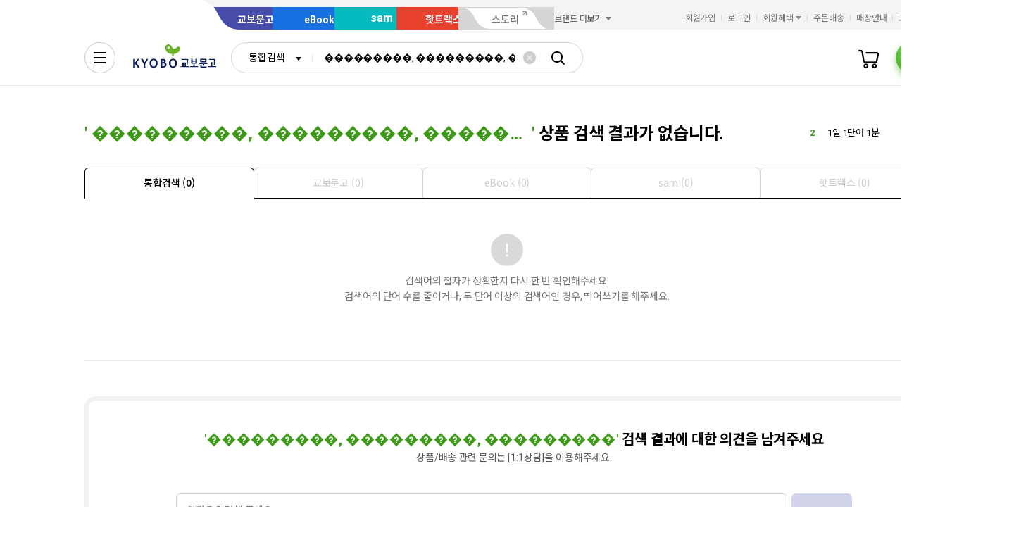

--- FILE ---
content_type: application/javascript
request_url: https://search.kyobobook.co.kr/srp/api/v1/search/autocomplete/rise?callback=searchAutoRise&sex=0&age=0&gubun=P&_=1768619468172
body_size: 612
content:
searchAutoRise({"data":{"returnCode":1,"totalSize":50,"realSize":10,"errorMessage":null,"resultDocuments":[{"reg_DATE":"2026. 01. 17. 12:00","diff":"0","keywords":"뿌리깊은","rank":"1","dq_ID":"P_0_0_1_26011712"},{"reg_DATE":"2026. 01. 17. 12:00","diff":"0","keywords":"1일 1단어 1분","rank":"2","dq_ID":"P_0_0_2_26011712"},{"reg_DATE":"2026. 01. 17. 12:00","diff":"0","keywords":"이정모","rank":"3","dq_ID":"P_0_0_3_26011712"},{"reg_DATE":"2026. 01. 17. 12:00","diff":"4","keywords":"돈의","rank":"4","dq_ID":"P_0_0_4_26011712"},{"reg_DATE":"2026. 01. 17. 12:00","diff":"2","keywords":"메가어휘력","rank":"5","dq_ID":"P_0_0_5_26011712"},{"reg_DATE":"2026. 01. 17. 12:00","diff":"-1","keywords":"서울대 한국어 플러스 2B","rank":"6","dq_ID":"P_0_0_6_26011712"},{"reg_DATE":"2026. 01. 17. 12:00","diff":"-1","keywords":"EBS 개념완성","rank":"7","dq_ID":"P_0_0_7_26011712"},{"reg_DATE":"2026. 01. 17. 12:00","diff":"16","keywords":"일본어","rank":"8","dq_ID":"P_0_0_8_26011712"},{"reg_DATE":"2026. 01. 17. 12:00","diff":"1","keywords":"토익","rank":"9","dq_ID":"P_0_0_9_26011712"},{"reg_DATE":"2026. 01. 17. 12:00","diff":"-1","keywords":"빅터연산","rank":"10","dq_ID":"P_0_0_10_26011712"}]},"resultCode":"200","resultMessage":"Search Success","detailMessage":"자동완성 급등검색어 검색 결과를 가져왔습니다."});

--- FILE ---
content_type: image/svg+xml
request_url: https://contents.kyobobook.co.kr/resources/images/logo/logo-kbb.svg
body_size: 3607
content:
<svg width="148" height="43" viewBox="0 0 148 43" fill="none" xmlns="http://www.w3.org/2000/svg">
<g clip-path="url(#clip0_17730_1628)">
<path d="M36.6635 26.3107C35.737 26.2746 34.8126 26.4246 33.9451 26.7518C33.0775 27.079 32.2843 27.5767 31.6123 28.2157C30.872 29.0372 30.3008 29.9966 29.9315 31.039C29.5622 32.0814 29.4019 33.1863 29.4598 34.2907C29.402 35.3948 29.5624 36.4996 29.9317 37.5417C30.3011 38.5839 30.8721 39.543 31.6123 40.3644C33.0076 41.6033 34.8088 42.2875 36.6748 42.2875C38.5408 42.2875 40.3419 41.6033 41.7373 40.3644C43.2128 38.6957 43.9757 36.5153 43.8623 34.2907C43.9761 32.0656 43.2132 29.8846 41.7373 28.2157C41.0608 27.577 40.2638 27.0796 39.3928 26.7525C38.5219 26.4254 37.5932 26.2752 36.6635 26.3107ZM39.5861 38.7007C39.2335 39.1318 38.7866 39.4763 38.28 39.7075C37.7733 39.9388 37.2203 40.0506 36.6635 40.0344C36.1097 40.0505 35.5597 39.9386 35.0562 39.7072C34.5528 39.4759 34.1095 39.1314 33.7611 38.7007C32.9111 37.3936 32.5112 35.8446 32.6223 34.2894C32.5143 32.7345 32.9139 31.1865 33.7611 29.8782C34.1107 29.4502 34.5547 29.109 35.0583 28.8813C35.5618 28.6536 36.1113 28.5456 36.6635 28.5657C37.2187 28.5459 37.7709 28.654 38.2777 28.8816C38.7844 29.1091 39.232 29.4501 39.5861 29.8782C40.4288 31.188 40.8236 32.736 40.711 34.2894C40.8268 35.8428 40.4317 37.3926 39.5861 38.7007Z" fill="#081D58"/>
<path d="M76.1176 28.2163C74.7155 26.9884 72.9151 26.3115 71.0514 26.3115C69.1876 26.3115 67.3873 26.9884 65.9851 28.2163C64.4988 29.8798 63.7304 32.0635 63.8476 34.2913C63.7332 36.5196 64.5042 38.7028 65.9926 40.365C67.3892 41.6044 69.1916 42.2889 71.0589 42.2889C72.9261 42.2889 74.7286 41.6044 76.1251 40.365C77.6031 38.6978 78.3663 36.5163 78.2501 34.2913C78.3672 32.0658 77.6039 29.8836 76.1251 28.2163M73.9751 38.7013C73.6137 39.1202 73.1662 39.4563 72.6632 39.6866C72.1602 39.917 71.6134 40.0363 71.0601 40.0363C70.5069 40.0363 69.9601 39.917 69.457 39.6866C68.954 39.4563 68.5066 39.1202 68.1451 38.7013C67.2993 37.393 66.9014 35.8453 67.0114 34.2913C66.9046 32.7371 67.3022 31.1901 68.1451 29.88C68.5105 29.4675 68.9592 29.1372 69.4618 28.9109C69.9643 28.6847 70.5091 28.5677 71.0601 28.5677C71.6112 28.5677 72.156 28.6847 72.6585 28.9109C73.161 29.1372 73.6098 29.4675 73.9751 29.88C74.817 31.1907 75.2117 32.7388 75.1001 34.2925C75.2152 35.8458 74.8202 37.3942 73.9751 38.7025" fill="#081D58"/>
<path d="M22.3407 41.9237C22.2082 41.7807 22.1058 41.6125 22.0394 41.4291C21.9731 41.2457 21.9442 41.0509 21.9545 40.8562V35.3112L27.1245 26.6475H23.5845C23.8345 26.8975 23.8645 27.31 23.5545 27.7975L20.7557 32.6475C18.402 28.3862 18.4045 28.265 17.9782 27.4875C17.647 26.9025 17.3645 26.6475 16.7357 26.6475H13.9482C14.3143 27.039 14.6255 27.4784 14.8732 27.9537L18.9982 35.2712V40.855C19.0087 41.0496 18.98 41.2444 18.9139 41.4277C18.8478 41.6111 18.7455 41.7793 18.6132 41.9225L22.3407 41.9237Z" fill="#081D58"/>
<path d="M48.792 41.9238C48.9254 41.7813 49.0287 41.6132 49.0955 41.4298C49.1623 41.2463 49.1913 41.0513 49.1807 40.8563V27.71C49.192 27.5152 49.1633 27.3201 49.0965 27.1368C49.0296 26.9534 48.926 26.7857 48.792 26.6438H53.8507C56.2757 26.6438 58.3932 27.8138 58.3932 30.0863C58.4071 30.6674 58.2707 31.2422 57.9972 31.7551C57.7237 32.268 57.3223 32.7016 56.832 33.0138C57.6492 33.2901 58.3593 33.8157 58.8622 34.5167C59.3652 35.2176 59.6357 36.0586 59.6357 36.9213C59.6367 37.6473 59.4712 38.3638 59.152 39.0158C58.8328 39.6678 58.3684 40.238 57.7945 40.6825C56.667 41.5472 55.2701 41.9855 53.8507 41.92L48.792 41.9238ZM52.142 32.4163C52.8725 32.4898 53.6101 32.4006 54.302 32.155C54.6177 32.0312 54.8872 31.8122 55.0731 31.5285C55.2589 31.2447 55.352 30.9103 55.3395 30.5713C55.3257 30.3278 55.2636 30.0895 55.1566 29.8703C55.0497 29.6511 54.9002 29.4555 54.7168 29.2947C54.5333 29.134 54.3197 29.0115 54.0884 28.9343C53.8571 28.857 53.6127 28.8267 53.3695 28.845C52.9546 28.8309 52.5401 28.8837 52.142 29.0013V32.4163ZM55.452 39.3513C55.8173 39.1101 56.1105 38.7745 56.3005 38.3801C56.4904 37.9858 56.57 37.5473 56.5307 37.1113C56.5136 36.7568 56.4238 36.4096 56.2668 36.0913C56.1099 35.773 55.8892 35.4903 55.6184 35.2609C55.3476 35.0315 55.0325 34.8602 54.6927 34.7577C54.3529 34.6552 53.9957 34.6237 53.6432 34.665C53.1418 34.66 52.6407 34.6893 52.1432 34.7525V39.6488C53.2471 39.9444 54.4201 39.8386 55.4532 39.35" fill="#081D58"/>
<path d="M0.636797 40.8563C0.647147 41.0512 0.618172 41.2461 0.551598 41.4295C0.485025 41.6129 0.382216 41.781 0.249297 41.9238H3.9843C3.85126 41.7811 3.74837 41.613 3.68179 41.4296C3.61521 41.2461 3.5863 41.0512 3.5968 40.8563V34.8876L7.93305 41.0851C8.05239 41.339 8.24208 41.5533 8.4796 41.7027C8.71712 41.852 8.99249 41.9301 9.27305 41.9276H12.273C11.8642 41.5355 11.503 41.0967 11.1968 40.6201L6.2968 33.6776L11.2968 26.6476H7.62305C7.81305 26.8976 7.83805 27.2088 7.4793 27.8101L3.6043 33.4076V27.7101C3.59315 27.5152 3.62175 27.32 3.68837 27.1365C3.75498 26.953 3.85822 26.785 3.9918 26.6426H0.248047C0.381506 26.785 0.484662 26.9531 0.551269 27.1366C0.617876 27.3201 0.646547 27.5152 0.635547 27.7101L0.636797 40.8563Z" fill="#081D58"/>
<path d="M83.043 5.72497C82.6959 5.40474 82.2881 5.15738 81.8437 4.99753C81.3994 4.83768 80.9274 4.76859 80.4559 4.79435C79.9843 4.8201 79.5227 4.94019 79.0984 5.14748C78.6741 5.35478 78.2957 5.64509 77.9855 6.00122C76.2193 7.85872 74.8455 8.54997 73.2093 8.47997C70.9243 8.38122 69.7968 6.61497 68.623 4.38497C68.1637 3.3219 67.4077 2.41375 66.4456 1.76928C65.4834 1.12482 64.3559 0.771353 63.198 0.751221C62.392 0.756797 61.5956 0.926701 60.8575 1.25054C60.1194 1.57439 59.4551 2.04537 58.9052 2.63469C58.3553 3.22401 57.9314 3.91929 57.6593 4.67803C57.3873 5.43676 57.2729 6.243 57.323 7.04747C57.3679 9.02963 57.9589 10.961 59.031 12.6288C60.1031 14.2966 61.6147 15.6361 63.3993 16.5C65.3899 17.4989 67.5799 18.0368 69.8068 18.0737C69.6562 19.4263 69.3629 20.7591 68.9318 22.05H73.1355C72.6865 20.7174 72.3876 19.3389 72.2443 17.94C78.4018 17.1412 81.3243 14.3412 82.9268 11.6762C83.6041 10.6416 83.9841 9.44085 84.0255 8.20497C84.0382 7.7473 83.9586 7.29176 83.7915 6.86549C83.6244 6.43921 83.3733 6.05092 83.053 5.72372M63.2268 8.92122C62.8012 8.95083 62.3764 8.8534 62.0063 8.64129C61.6362 8.42918 61.3374 8.11194 61.1479 7.72979C60.9583 7.34765 60.8865 6.91782 60.9415 6.4948C60.9965 6.07178 61.176 5.67464 61.457 5.35372C61.738 5.0328 62.1081 4.80258 62.5201 4.69222C62.9322 4.58188 63.3677 4.59638 63.7715 4.73389C64.1754 4.8714 64.5292 5.12573 64.7883 5.46463C65.0474 5.80353 65.2 6.21173 65.2268 6.63747C65.2628 7.20515 65.0727 7.76402 64.6979 8.19195C64.3231 8.61987 63.7942 8.88206 63.2268 8.92122Z" fill="#45B035"/>
<path d="M140.741 32.3992H138.419V39.3492H133.984V41.1692H147.757V39.3492H140.747L140.741 32.3992Z" fill="#081D58"/>
<path d="M143.826 37.5825H145.34C145.907 34.6675 146.31 31.0237 146.545 28.5824C146.676 27.2649 146.682 26.575 145.498 26.575H135.153V28.3937H143.826V37.5825Z" fill="#081D58"/>
<path d="M120.627 32.5517H130.695V26.5129H119.185V31.1092C119.157 31.3054 119.174 31.5056 119.236 31.6939C119.298 31.8823 119.403 32.0535 119.543 32.194C119.683 32.3346 119.854 32.4405 120.042 32.5035C120.23 32.5664 120.43 32.5847 120.627 32.5567M128.105 30.7329H121.777V28.3317H128.105V30.7329Z" fill="#081D58"/>
<path d="M122.091 36.8169H119.503V40.4006C119.474 40.5963 119.491 40.796 119.552 40.984C119.614 41.1719 119.719 41.3429 119.858 41.4832C119.997 41.6236 120.168 41.7294 120.355 41.7923C120.543 41.8553 120.742 41.8735 120.938 41.8456H130.724V40.0256H122.089L122.091 36.8169Z" fill="#081D58"/>
<path d="M117.89 35.6374H123.905V38.4724H126.493V35.6374H131.975V33.8174H117.89V35.6374Z" fill="#081D58"/>
<path d="M94.0093 32.8911H91.6893V39.3486H90.108V32.8911H87.7855V39.3486H84.6455V41.1699H98.983V39.3486H94.0043L94.0093 32.8911Z" fill="#081D58"/>
<path d="M95.3166 37.5825H96.8291C97.3978 34.6675 97.7978 31.0237 98.0353 28.5824C98.1603 27.2649 98.1741 26.575 96.9878 26.575H86.1953V28.3937H95.3203L95.3166 37.5825Z" fill="#081D58"/>
<path d="M109.733 36.2419H107.144V39.3494H101.221V41.1694H115.571V39.3482H109.733V36.2419Z" fill="#081D58"/>
<path d="M104.675 35.2626H112.112C112.308 35.2904 112.508 35.2723 112.696 35.2094C112.884 35.1466 113.054 35.0409 113.194 34.9007C113.334 34.7604 113.44 34.5895 113.502 34.4015C113.564 34.2135 113.582 34.0136 113.553 33.8176V26.4238H110.96V29.4238H105.825V26.4238H103.231V33.8176C103.203 34.0138 103.22 34.214 103.283 34.4022C103.345 34.5905 103.451 34.7615 103.591 34.9018C103.731 35.0421 103.902 35.1477 104.09 35.2104C104.278 35.273 104.478 35.2909 104.675 35.2626ZM110.961 31.2363V33.6976H105.826V31.2363H110.961Z" fill="#081D58"/>
</g>
<defs>
<clipPath id="clip0_17730_1628">
<rect width="148" height="43" fill="white"/>
</clipPath>
</defs>
</svg>


--- FILE ---
content_type: application/javascript
request_url: https://search.kyobobook.co.kr/common/js/kyobo_search_review.js?t=202601071059
body_size: 1320
content:
const parsePriceLocale = (price) => {
  if (price === null) return price;

  const nPrice = typeof price === 'string' ? parseFloat(price) : price;
  if (isNaN(nPrice)) return price.toString();

  return nPrice.toLocaleString(price);
};

const getCount = () => {
    const isMobile = KbbJS.isMobile();
    const $filterWrap = $(`#${isMobile ? 'mokSearchFilter' : 'category_filter_box'}`)

    /** 필터 영역이 없는 경우 제외 **/
    if ($filterWrap.length === 0) return

    const filterArr = ["target", "keyword"]
    const filterObj = {};
    filterArr.forEach(function (item) {
        filterObj[item] = decodeURIComponent(getAutoSearchParam(item));
    })
    const target = filterObj["target"];
    let keyword =  filterObj["keyword"];
    const suggestKeyword = decodeURIComponent($("#suggestKeywordHidden").val());
    console.log('suggestKeyword', suggestKeyword);
    if (suggestKeyword != null && suggestKeyword != '') {
        keyword = suggestKeyword;
    }

    /** target이 핫트랙스, 중고장터인 경우 제외 **/
    if (target === 'hottracks' || target === 'used') return;

     $.ajax({
        type: "GET",
        url : "/searchEtcTabCntAsync",
        dataType : "json",
        data : {"keyword": keyword, "target" : target},
        success: function(res) {
            const data = res.data;

            if (data.review > 0 || data.contents > 0) {
                const $button = $("#reviewButton");
                const $parent = $button.closest("li");
                const $ul = $parent.find("#filterList");

                /** 리뷰 버튼과 리뷰 필터 리스트 영역이 없는 경우 제외 **/
                if ($button.length === 0 && $ul.length === 0) return;

                $button.attr("disabled", false);
                $button.on( "click", function() {
                    goUpperTargetAll(data.review, data.contents);
                });


                /** 리뷰 필터 아이템 추가 **/
                if (data.review > 0) {
                    /** 버튼이 존재하는 경우 제외 **/
                    if ($('#targetReviewButton').length > 0) return;

                    const $li = $("<li class='menu_item item_depth2'></li>");
                    const $reviewButton = $(`<button type="button" id="targetReviewButton" class="btn_filter_depth2${target === 'review' ? ' active' : ''}">
                                                <span class="text">리뷰(${parsePriceLocale(data.review)})</span>
                                             </button>`);
                    $reviewButton.on( "click", function() {
                        goUpperTarget('review', data.review);
                    });

                   $li.append($reviewButton);
                   $ul.append($li);
                }
                /** 책소개/목차 필터 아이템 추가 **/
                if (data.contents > 0) {
                    /** 버튼이 존재하는 경우 제외 **/
                    if ($('#targetContentButton').length > 0) return;

                    const $li = $("<li class='menu_item item_depth2'></li>");
                    const $contentButton = $(`<button type="button" id="targetContentButton" class="btn_filter_depth2${target === 'content' ? ' active' : ''}">
                                                <span class="text">책소개/목차(${parsePriceLocale(data.contents)})</span>
                                             </button>`);
                    $contentButton.on( "click", function() {
                        goUpperTarget('content', data.contents);
                    });

                    $li.append($contentButton);
                    $ul.append($li);
                }
            }
            /** 캐스팅 필터 아이템 추가 **/
            if (data.casting > 0) {
                const $castingButton = $("#targetCastingButton");

                 /** 버튼이 존재하지 않은 경우 제외 **/
                if ($castingButton.length === 0) return

                $castingButton.attr("disabled", false);

                $castingButton.on( "click", function() {
                    goUpperTarget('casting', data.casting);
                });
            }
        }
    });
}


--- FILE ---
content_type: application/javascript;charset=UTF-8
request_url: https://issuer.eigene.io/guid?callback=jsonp_l19h7pvk6zi3sev
body_size: 121
content:
/**/jsonp_l19h7pvk6zi3sev({"EG_GUID":"9b4e9704-44c3-4c80-a355-dea703311f63"});